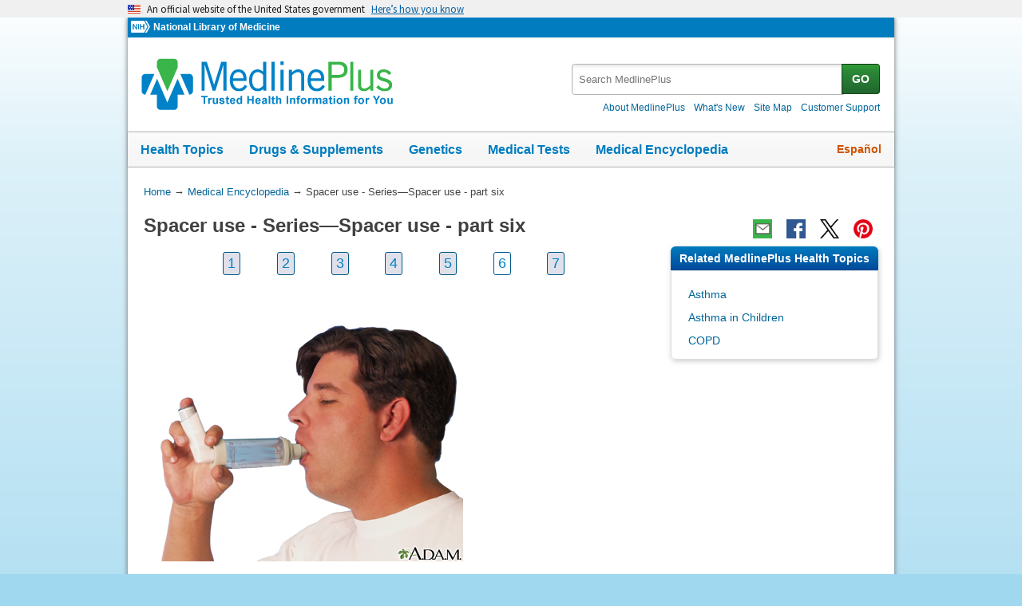

--- FILE ---
content_type: text/html
request_url: https://medlineplus.gov/ency/presentations/100203_6.htm
body_size: 5974
content:
<!DOCTYPE html>
<html lang="en" id="presentation" class="nojs us" data-root="//medlineplus.gov" itemid="https://medlineplus.gov/ency/presentations/100203_6.htm" itemtype="http://schema.org/MedicalWebPage" itemscope="">
<head>
  <meta http-equiv="X-UA-Compatible" content="IE=edge,chrome=1"/>
  <meta http-equiv="window-target" content="_top"/>
  <meta http-equiv="Content-Type" content="text/html; charset=UTF-8"/>
  <meta charset="utf-8"/>
  <meta property="fb:app_id" content="1042245625821448"/>
  <meta name="expires" content="Thu, 26 02 2026"/>
  <meta name="ac-dictionary" content="medlineplus-ac-dictionary"/>
  <link rel="shortcut icon" href="https://medlineplus.gov/images/favicon.ico" type="image/x-icon"/>
  <link rel="apple-touch-icon" href="//medlineplus.gov/images/touch-icon.png"/>
  <meta name="viewport" content="width=device-width, initial-scale=1"/>
  <link rel="stylesheet" href="https://medlineplus.gov/css/common_new.css?04272023"/>
  <!--[if IE 8]> <link rel="stylesheet" href="https://medlineplus.gov/css/ie8/common.css"><![endif]-->
  <link rel="stylesheet" href="https://medlineplus.gov/uswds/css/uswds_styles.css"/>
  <link rel="stylesheet" href="https://medlineplus.gov/css/ency/ency2.css?07162024"/>
  <script type="text/javascript">document.querySelector("html").className = document.querySelector("html").className.replace(/nojs[\s]*/g, '');</script>
  <script src="https://medlineplus.gov/uswds/js/uswds-init.min.js" type="text/javascript">
</script>
  <script>(function(w,d,s,l,i){w[l]=w[l]||[];w[l].push({'gtm.start':new Date().getTime(),event:'gtm.js'});var f=d.getElementsByTagName(s)[0],j=d.createElement(s),dl=l!='dataLayer'?'&amp;l='+l:'';j.async=true;j.src='//www.googletagmanager.com/gtm.js?id='+i+dl;f.parentNode.insertBefore(j,f);})(window,document,'script','dataLayer','GTM-MMVM77');</script>
  <link rel="canonical" href="https://medlineplus.gov/ency/presentations/100203_6.htm" itemprop="url"/>
<link rel="alternative" hreflang="es" href="https://medlineplus.gov/spanish/ency/esp_presentations/100203_6.htm"/>
<link rel="alternative" hreflang="en" href="https://medlineplus.gov/ency/presentations/100203_6.htm"/><meta property="og:title" content="Spacer use - Series&amp;mdash;Spacer use - part six: MedlinePlus Medical Encyclopedia"/><meta property="og:url" content="https://medlineplus.gov/ency/presentations/100203_6.htm"/><meta property="twitter:title" content="Spacer use - Series&amp;mdash;Spacer use - part six: MedlinePlus Medical Encyclopedia"/><meta name="twitter:card" content="summary_large_image"/><meta name="description" content="Spray one puff of medicine into the spacer, and immediately begin to inhale slowly for three to five seconds, taking a full deep breath."/><meta itemprop="description" name="description" content="Spray one puff of medicine into the spacer, and immediately begin to inhale slowly for three to five seconds, taking a full deep breath."/><meta property="og:description" content="Spray one puff of medicine into the spacer, and immediately begin to inhale slowly for three to five seconds, taking a full deep breath."/><meta property="twitter:description" content="Spray one puff of medicine into the spacer, and immediately begin to inhale slowly for three to five seconds, taking a full deep breath."/><meta property="og:image" content="https://medlineplus.gov/images/share_ency_1.jpg"/><meta property="og:image" content="https://medlineplus.gov/images/share_ency_2.jpg"/><meta property="og:image" content="https://medlineplus.gov/images/share_ency_3.jpg"/><meta property="twitter:image" content="https://medlineplus.gov/images/share_ency_1.jpg"/>
<title>Spacer use - Series&mdash;Spacer use - part six: MedlinePlus Medical Encyclopedia</title>
</head>
<body><link href="http://schema.org/Patient" itemprop="audience"/>
<!-- Google Tag Manager -->
<noscript><iframe title="googletagmanager" src="//www.googletagmanager.com/ns.html?id=GTM-MMVM77" height="0" width="0" style="display:none;visibility:hidden">
</iframe>
</noscript>
<!-- End Google Tag Manager -->

<a name="top" id="top">
</a>
<a class="hide-offscreen" href="#start">Skip navigation</a>

<section class="usa-banner" aria-label="Official website of the United States government">
  <div class="usa-accordion">
    <header class="usa-banner__header">
      <div class="usa-banner__inner">
        <div class="grid-col-auto">
          <img aria-hidden="true" class="usa-banner__header-flag" src="https://medlineplus.gov/uswds/img/us_flag_small.png" alt=""/>
        </div>
        <div class="grid-col-fill tablet:grid-col-auto" aria-hidden="true">
          <p class="usa-banner__header-text">
            An official website of the United States government
          </p>
          <p class="usa-banner__header-action">Here’s how you know</p>
        </div>
        <button type="button" class="usa-accordion__button usa-banner__button" aria-expanded="false" aria-controls="gov-banner-default-default">
          <span class="usa-banner__button-text">Here’s how you know</span>
        </button>
      </div>
    </header>
    <div class="usa-banner__content usa-accordion__content" id="gov-banner-default-default">
      <div class="grid-row grid-gap-lg">
        <div class="usa-banner__guidance tablet:grid-col-6">
          <img class="usa-banner__icon usa-media-block__img" src="https://medlineplus.gov/uswds/img/icon-dot-gov.svg" role="img" alt="" aria-hidden="true"/>
          <div class="usa-media-block__body">
            <p>
              <strong>Official websites use .gov</strong><br/>A
              <strong>.gov</strong> website belongs to an official government
              organization in the United States.
            </p>
          </div>
        </div>
        <div class="usa-banner__guidance tablet:grid-col-6">
          <img class="usa-banner__icon usa-media-block__img" src="https://medlineplus.gov/uswds/img/icon-https.svg" role="img" alt="" aria-hidden="true"/>
          <div class="usa-media-block__body">
            <p>
              <strong>Secure .gov websites use HTTPS</strong><br/>A
              <strong>lock</strong> (
              <span class="icon-lock"><svg xmlns="http://www.w3.org/2000/svg" width="52" height="64" viewBox="0 0 52 64" class="usa-banner__lock-image" role="img" aria-labelledby="banner-lock-description-default" focusable="false">
                  <title id="banner-lock-title-default">Lock</title>
                  <desc id="banner-lock-description-default">Locked padlock icon</desc>
                  <path fill="#000000" fill-rule="evenodd" d="M26 0c10.493 0 19 8.507 19 19v9h3a4 4 0 0 1 4 4v28a4 4 0 0 1-4 4H4a4 4 0 0 1-4-4V32a4 4 0 0 1 4-4h3v-9C7 8.507 15.507 0 26 0zm0 8c-5.979 0-10.843 4.77-10.996 10.712L15 19v9h22v-9c0-6.075-4.925-11-11-11z">
</path>
                </svg> </span>) or <strong>https://</strong> means you’ve safely connected to
              the .gov website. Share sensitive information only on official,
              secure websites.
            </p>
          </div>
        </div>
      </div>
    </div>
  </div>
</section>


  <div id="mplus-wrap">
    <header>
      <div id="mplus-header">

        <!-- Orgs
        ================================================== -->
        <div id="mplus-orgs">
          <a title="National Institutes of Health" target="_blank" class="nih-org" href="//www.nih.gov/">
            <img alt="National Institutes of Health" src="https://medlineplus.gov/images/nihlogo.png" class="nihlogo"/>
          </a><a target="_blank" href="https://www.nlm.nih.gov/"> National Library of Medicine </a>
        </div>
        <!-- Logo
        ================================================== -->
        <div id="mplus-logo">
          <a href="https://medlineplus.gov">
              <img src="https://medlineplus.gov/images/m_logo.png" title="MedlinePlus Trusted Health Information for You" alt="MedlinePlus Trusted Health Information for You"/>
          </a>
        </div>
        <!-- Nav Menu
        ================================================== -->
        <div id="mplus-nav">
          <div class="sm-live-area hide-offscreen" aria-live="polite">The navigation menu has been collapsed.</div>
          <!-- Menu Button-->
          <button type="submit" aria-controls="mplus-menu-list" role="button" title="Menu" class="navmenu-btn" id="sm-menu-btn" aria-pressed="false" tabindex="0">Menu<span class="icon icon-nav-menu">
</span></button><ul class="nav-list" id="mplus-menu-list">
            <li><a href="https://medlineplus.gov/healthtopics.html">Health Topics</a></li>
            <li><a href="https://medlineplus.gov/druginformation.html">Drugs &amp; Supplements</a></li>
			<li><a href="https://medlineplus.gov/genetics/">Genetics</a></li>			
			<li><a href="https://medlineplus.gov/lab-tests/">Medical Tests</a></li>
            <li><a href="https://medlineplus.gov/encyclopedia.html">Medical Encyclopedia</a></li>
            <li><a href="https://medlineplus.gov/about/">About MedlinePlus</a></li>
          </ul><button type="submit" aria-controls="mplus-search" role="button" title="Search" class="navmenu-btn" id="sm-search-btn" aria-pressed="false" tabindex="0"><span class="hide-offscreen">Show </span>Search<span class="icon icon-nav-search">
</span></button>
          <div class="top-1">
            <!-- Search
            ================================================== -->
            <form target="_self" title="Search MedlinePlus" action="//vsearch.nlm.nih.gov/vivisimo/cgi-bin/query-meta" method="get" id="mplus-search">
              <input type="hidden" value="medlineplus" name="v:project"/>
              <input type="hidden" value="medlineplus-bundle" name="v:sources"/>
              <div class="form-box text-combo">
                <div class="form-area"><label for="searchtext_primary" class="hide-offscreen">Search MedlinePlus</label>
                  <span role="status" aria-live="polite" class="ui-helper-hidden-accessible">
</span><input type="text" aria-haspopup="true" aria-autocomplete="list" role="textbox" autocomplete="off" name="query" size="40" maxlength="400" title="Site Search input" alt="Site Search input" placeholder="Search MedlinePlus" class="form-text ui-autocomplete-input" id="searchtext_primary"/>
                </div>
                <div class="button-area">
                  <button type="submit" alt="Search MedlinePlus" title="Search MedlinePlus" class="form-btn">GO</button>
                </div>
              </div>
            </form>
            <!-- Secondary Nav
            ================================================== -->
            <div class="secondarynav">
              <ul class="nav-list">
                <li><a href="https://medlineplus.gov/about/"><span>About MedlinePlus</span></a></li>
                <li><a href="https://medlineplus.gov/whatsnew/"><span>What's New</span></a></li>
                <li><a href="https://medlineplus.gov/sitemap.html"><span>Site Map</span></a></li>
                <li><a target="_blank" href="https://support.nlm.nih.gov/knowledgebase/category/?id=CAT-01231&amp;category=medlineplus&amp;from=//medlineplus.gov/ency/presentations/100203_6.htm"><span>Customer Support</span></a></li>
              </ul>
            </div>
          </div>
          <!-- Nav Bar
          ================================================== -->
          <div id="mplus-nav-bar">
            <ul class="nav-list">
              <li><a href="https://medlineplus.gov/healthtopics.html">Health Topics</a></li><li><a href="https://medlineplus.gov/druginformation.html">Drugs &amp; Supplements</a></li><li><a href="https://medlineplus.gov/genetics/">Genetics</a></li><li><a href="https://medlineplus.gov/lab-tests/">Medical Tests</a></li><li><a href="https://medlineplus.gov/encyclopedia.html">Medical Encyclopedia</a></li>
            </ul>
          </div>
          <a title="Español" id="mplus-lang-toggle" href="../../spanish/ency/esp_presentations/100203_6.htm">Español</a>
        </div>
      </div>
</header>
    <!-- Content
    ================================================== -->
    <div id="mplus-content">
      <!-- Breadrcumbs -->
      <div id="breadcrumbs"><div itemtype="http://schema.org/BreadcrumbList" itemscope="" itemprop="breadcrumb"><span class="hide-offscreen">You Are Here:</span>
        <div itemscope itemprop="itemListElement" itemtype="http://schema.org/ListItem">
        <a href="https://medlineplus.gov" itemprop="item"><span itemprop="name">Home</span></a>
            &rarr;
            <meta itemprop="position" content="1"/>
        </div>
        
          <div itemscope itemprop="itemListElement" itemtype="http://schema.org/ListItem">
          <a href="https://medlineplus.gov/encyclopedia.html" itemprop="item"><span itemprop="name">Medical Encyclopedia</span></a>
              &rarr;
              <meta itemprop="position" content="2"/>
          </div>
          </div><div><span>Spacer use - Series&mdash;Spacer use - part six</span></div></div>
      <span class="page-url print-only">URL of this page: //medlineplus.gov/ency/presentations/100203.htm
  </span>
      <!-- Article -->
      <article><div id="d-article"><div class="page-info"><div class="page-title"><a name="start" id="start">
    </a><h1 class="with-also" itemprop="name">Spacer use - Series&mdash;Spacer use - part six</h1>
        </div><div class="page-actions">
        </div>
        <noscript>
          <span class="js-disabled-message">To use the sharing features on this page, please enable JavaScript.</span>
          </noscript></div><div class="main"><div class="ibox-outer"><div class="ibox"><ul id="slides"><li class="off"><a href="./100203_1.htm"><span class="offscr">Go to slide </span>1<span class="offscr"> out of 7</span></a></li><li class="off"><a href="./100203_2.htm"><span class="offscr">Go to slide </span>2<span class="offscr"> out of 7</span></a></li><li class="off"><a href="./100203_3.htm"><span class="offscr">Go to slide </span>3<span class="offscr"> out of 7</span></a></li><li class="off"><a href="./100203_4.htm"><span class="offscr">Go to slide </span>4<span class="offscr"> out of 7</span></a></li><li class="off"><a href="./100203_5.htm"><span class="offscr">Go to slide </span>5<span class="offscr"> out of 7</span></a></li><li><a class="on" href="./100203_6.htm"><span class="offscr">Go to slide </span>6<span class="offscr"> out of 7</span></a></li><li class="off"><a href="./100203_7.htm"><span class="offscr">Go to slide </span>7<span class="offscr"> out of 7</span></a></li></ul><div class="ibox-inner"><div class="jwbox">
</div><img title="Spacer Use - Part Six" alt="Spacer Use - Part Six" src="//medlineplus.gov/ency/images/ency/fullsize/19428.jpg" class="img-e" itemprop="image"/><div class="ibox-note"><h2>Overview</h2><p>Spray one puff of medicine into the spacer, and immediately begin to inhale slowly for three to five seconds, taking a full deep breath.</p></div></div></div></div>
<section><div class="section"><div class="section-header"><div class="section-title"><h2>Review Date 1/1/2025</h2></div><div class="section-button"><button type="submit" aria-controls="section-version" role="button" title="Expand/Collapse section"><span class="icon icon-section-action">
          </span></button></div><div class="sm-live-area hide-offscreen" aria-live="polite">
      </div></div>
    <div id="section-version" class="section-body"><p>Updated by: Frank D. Brodkey, MD, FCCM, Associate Professor, Section of Pulmonary and Critical Care Medicine, University of Wisconsin School of Medicine and Public Health, Madison, WI. Also reviewed by David C. Dugdale, MD, Medical Director, Brenda Conaway, Editorial Director, and the A.D.A.M. Editorial team.  </p>
    </div></div></section><section><div class="section ency-citation"><div class="section-header"><div class="section-title ency-citation"><div id="citation-how-to"><button><span>Learn how to cite this page</span></button></div></div><div class="sm-live-area hide-offscreen" aria-live="polite">
          </div></div></div></section><section><div class="section sec-mb"><div class="section-header"><div class="section-title"><h2>Related MedlinePlus Health Topics</h2></div><div class="section-button"><button type="submit" aria-controls="section-mtp" role="button" title="Expand/Collapse section"><span class="icon icon-section-action">
            </span></button></div><div class="sm-live-area hide-offscreen" aria-live="polite">
        </div></div><div name="Related MedlinePlus Health Topics" class="section-body" id="section-mtp"><ul class="side-nav"><li><a href="https://medlineplus.gov/asthma.html">Asthma</a></li>
    <li><a href="https://medlineplus.gov/asthmainchildren.html">Asthma in Children</a></li>
    <li><a href="https://medlineplus.gov/copd.html">COPD</a></li>
    </ul></div></div></section></div></div></article>
    </div>


    <footer>
    
<div class="provider-box group">
  <div class="urac-logo">
    <a href="https://accreditnet.urac.org/directory/#/certification/HCP010004/info"><img src="https://ssl.adam.com/urac/Certified001.png"/></a>
    <p class="urac-logo-info">Health Content Provider<br>06/01/2028</p>
  </div>
  <p class="adam-info">
    <a href='javascript:urac_open();'>A.D.A.M., Inc. is accredited by URAC</a>, for Health Content Provider (www.urac.org). URAC's <a href='javascript:hwsopen();'>accreditation program</a> is an independent audit to verify that A.D.A.M. follows rigorous standards of quality and accountability. A.D.A.M. is among the first to achieve this important distinction for online health information and services. Learn more about A.D.A.M.'s <a href='javascript:edpolopen();'>editorial policy, editorial process</a>, and <a href='javascript:ppopen();'>privacy policy</a>.
  </p>
</div>
<p class="adam-info">
The information provided herein should not be used during any medical emergency or for the diagnosis or treatment of any medical condition. A licensed medical professional should be consulted for diagnosis and treatment of any and all medical conditions. Links to other sites are provided for information only -- they do not constitute endorsements of those other sites. No warranty of any kind, either expressed or implied, is made as to the accuracy, reliability, timeliness, or correctness of any translations made by a third-party service of the information provided herein into any other language.<br>
© 1997- 2026 A.D.A.M., a business unit of Ebix, Inc. Any duplication or distribution of the information contained herein is strictly prohibited.<br>
All content on this site including text, images, graphics, audio, video, data, metadata, and compilations is protected by copyright and other intellectual property laws. You may view the content for personal, noncommercial use. Any other use requires prior written consent from Ebix. You may not copy, reproduce, distribute, transmit, display, publish, reverse-engineer, adapt, modify, store beyond ordinary browser caching, index, mine, scrape, or create derivative works from this content. You may not use automated tools to access or extract content, including to create embeddings, vectors, datasets, or indexes for retrieval systems. Use of any content for training, fine-tuning, calibrating, testing, evaluating, or improving AI systems of any kind is prohibited without express written consent. This includes large language models, machine learning models, neural networks, generative systems, retrieval-augmented systems, and any software that ingests content to produce outputs. Any unauthorized use of the content including AI-related use is a violation of our rights and may result in legal action, damages, and statutory penalties to the fullest extent permitted by law. Ebix reserves the right to enforce its rights through legal, technological, and contractual measures.
</p>
<div class="adam-logo">
<a href="https://www.adam.com/about" target="_blank"><img width="49" height="10" alt="About A.D.A.M." src="https://medlineplus.gov/ency/images/ency/ftrAdamlogo.gif"/></a>
</div>
    <div id="mplus-footer">
        <div class="footer1">
          <ul class="secondarynav">
            <li><a href="https://medlineplus.gov/about/">About MedlinePlus</a></li>
            <li><a href="https://medlineplus.gov/whatsnew/">What's New</a></li>
            <li><a href="https://medlineplus.gov/sitemap.html">Site Map</a></li>            
            <li><a name="contact" target="_blank" href="https://support.nlm.nih.gov/knowledgebase/category/?id=CAT-01231&amp;category=medlineplus&amp;from="><span>Customer Support</span></a></li>
          </ul>
          <ul class="follow-footer">
			<li><a href="https://medlineplus.gov/rss.html" class="follow-item">Subscribe to RSS<img src="https://medlineplus.gov/images/feed.png" class="social-media-toolkit-icon" alt="RSS" title="RSS"></a></li>
			<li><a href="https://www.nlm.nih.gov/socialmedia/index.html" class="follow-item" target='_blank'>Connect with NLM </a></li>
          </ul>
          </ul>
        </div>
        <div class="footer2">
	      <ul>
		<li><a href="https://www.nlm.nih.gov/web_policies.html" target="_blank">NLM Web Policies</a></li>
		<li><a href="https://medlineplus.gov/about/using/usingcontent/" >Copyright</a></li>
		<li><a href="//medlineplus.gov/accessibility.html">Accessibility</a></li>
		<li><a href="https://medlineplus.gov/about/using/criteria/">Guidelines for Links</a></li>
		<li><a href="//medlineplus.gov/plugins.html">Viewers &amp; Players</a></li>
		<li><a href="https://www.hhs.gov/vulnerability-disclosure-policy/index.html" target="_blank">HHS Vulnerability Disclosure</a></li>
		<li><a href="https://medlineplus.gov/medlineplus-connect/">MedlinePlus Connect for EHRs</a></li>
		<li><a href="https://medlineplus.gov/about/developers/">For Developers</a></li>
	      </ul>
	      <div class="address">
		<a href="//www.nlm.nih.gov" target="_blank">National Library of Medicine</a>
		<span>8600 Rockville Pike, Bethesda, MD 20894</span>
		<a href="//www.hhs.gov" target="_blank">U.S. Department of Health and Human Services</a>
		<a href="//www.nih.gov" target="_blank">National Institutes of Health</a>
	      </div>
          <div class="return-top"><a href="#top" title="Return to top"><img class="return-top-icon" alt="Return to top" src="https://medlineplus.gov/images/return-top.png"></a></div>
	</div>
  </div>
  
  </footer>
  </div><!-- End Wrap -->

  <script src="https://medlineplus.gov/jslib/jquery-3.6.0.min.js" type="text/javascript">
</script>
  <script src="https://medlineplus.gov/jslib/mplus-frontend-controls.js" type="text/javascript">
</script>

  <!--[if lte IE 9]>
  <script src="https://medlineplus.gov/jslib/jquery.placeholder.js" type="text/javascript"></script>
  <![endif]-->

<script src="https://medlineplus.gov/jslib/mplus-share.js?id=1112022" type="text/javascript">
</script>
<script src="https://medlineplus.gov/jslib/control.js" type="text/javascript">
</script>
<script src="https://medlineplus.gov/uswds/js/uswds.min.js" type="text/javascript">
</script>
<script src="https://medlineplus.gov/jslib/ency/ency.js" type="text/javascript">
</script>
</body>
</html>